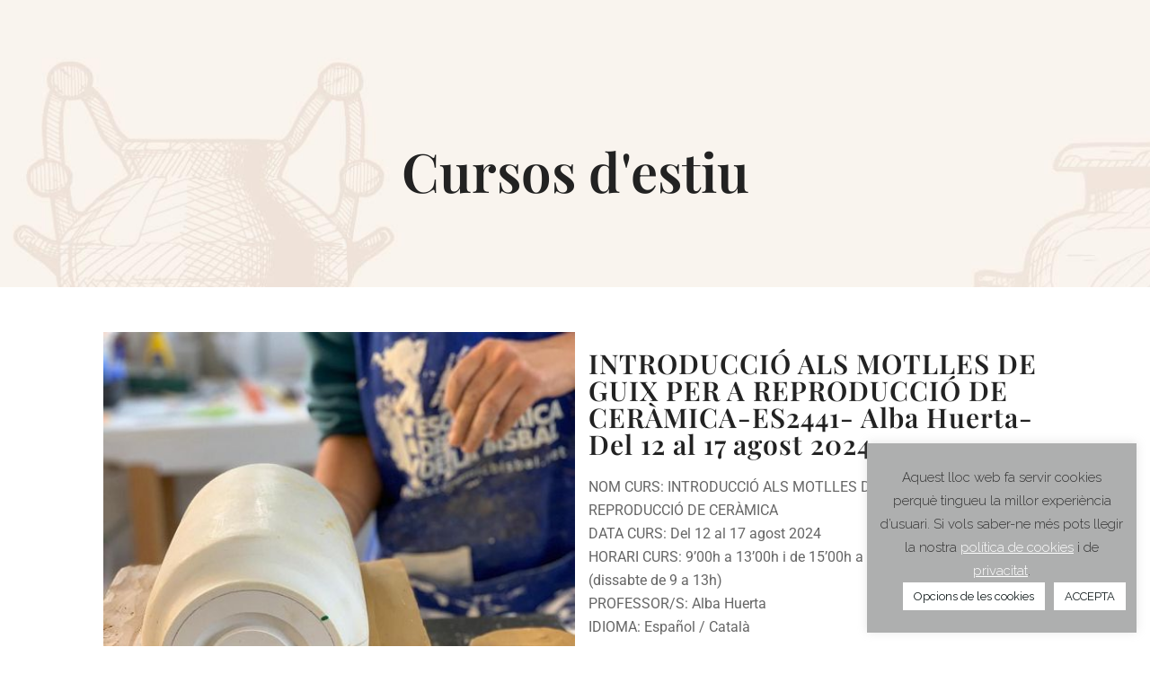

--- FILE ---
content_type: text/css
request_url: https://esceramicbisbal.com/wp-content/uploads/elementor/css/post-7933.css?ver=1768926685
body_size: 7130
content:
.elementor-7933 .elementor-element.elementor-element-78d7665:not(.elementor-motion-effects-element-type-background), .elementor-7933 .elementor-element.elementor-element-78d7665 > .elementor-motion-effects-container > .elementor-motion-effects-layer{background-image:url("https://esceramicbisbal.com/wp-content/uploads/2018/02/about-title-image-1.jpg");background-position:-180px 0px;background-repeat:no-repeat;background-size:1920px auto;}.elementor-7933 .elementor-element.elementor-element-78d7665 > .elementor-container{min-height:320px;}.elementor-7933 .elementor-element.elementor-element-78d7665{transition:background 0.3s, border 0.3s, border-radius 0.3s, box-shadow 0.3s;}.elementor-7933 .elementor-element.elementor-element-78d7665 > .elementor-background-overlay{transition:background 0.3s, border-radius 0.3s, opacity 0.3s;}.elementor-widget-heading .elementor-heading-title{font-family:var( --e-global-typography-primary-font-family ), Sans-serif;font-weight:var( --e-global-typography-primary-font-weight );color:var( --e-global-color-primary );}.elementor-7933 .elementor-element.elementor-element-3061a18 > .elementor-widget-container{padding:60px 0px 0px 0px;}.elementor-7933 .elementor-element.elementor-element-3061a18{text-align:center;}.elementor-7933 .elementor-element.elementor-element-3061a18 .elementor-heading-title{font-family:"Playfair Display", Sans-serif;font-size:60px;font-weight:600;line-height:70px;color:#222222;}.elementor-7933 .elementor-element.elementor-element-21f5bcf{margin-top:50px;margin-bottom:50px;padding:0% 9% 0% 9%;}.elementor-7933 .elementor-element.elementor-element-e215ab9 > .elementor-element-populated{margin:0px 0px 0px 15px;--e-column-margin-right:0px;--e-column-margin-left:15px;}.elementor-widget-woocommerce-product-title .elementor-heading-title{font-family:var( --e-global-typography-primary-font-family ), Sans-serif;font-weight:var( --e-global-typography-primary-font-weight );color:var( --e-global-color-primary );}.elementor-7933 .elementor-element.elementor-element-a076bb7 > .elementor-widget-container{margin:20px 0px 0px 0px;}.elementor-7933 .elementor-element.elementor-element-a076bb7 .elementor-heading-title{font-family:"Playfair Display", Sans-serif;font-size:30px;font-weight:600;text-transform:none;color:#222222;}.woocommerce .elementor-7933 .elementor-element.elementor-element-8261ed8 .woocommerce-product-details__short-description{color:#666666;font-family:"Roboto", Sans-serif;font-size:16px;font-weight:normal;line-height:26px;}.woocommerce .elementor-7933 .elementor-element.elementor-element-c294e8e .woocommerce-tabs ul.wc-tabs li a{color:#B97C5E;font-family:"Montserrat", Sans-serif;font-size:20px;line-height:20px;}.woocommerce .elementor-7933 .elementor-element.elementor-element-c294e8e .woocommerce-tabs ul.wc-tabs li{background-color:#FFFFFF;border-color:#B97C5E;}.woocommerce .elementor-7933 .elementor-element.elementor-element-c294e8e .woocommerce-tabs .woocommerce-Tabs-panel{border-color:#B97C5E;font-family:"Roboto", Sans-serif;font-size:20px;line-height:30px;}.woocommerce .elementor-7933 .elementor-element.elementor-element-c294e8e .woocommerce-tabs ul.wc-tabs li.active a{color:#FFFFFF;}.woocommerce .elementor-7933 .elementor-element.elementor-element-c294e8e .woocommerce-tabs .woocommerce-Tabs-panel, .woocommerce .elementor-7933 .elementor-element.elementor-element-c294e8e .woocommerce-tabs ul.wc-tabs li.active{background-color:#B97C5E;}.woocommerce .elementor-7933 .elementor-element.elementor-element-c294e8e .woocommerce-tabs ul.wc-tabs li.active{border-bottom-color:#B97C5E;border-color:#B97C5E #B97C5E #B97C5E #B97C5E;}.woocommerce .elementor-7933 .elementor-element.elementor-element-c294e8e .woocommerce-tabs ul.wc-tabs li:not(.active){border-bottom-color:#B97C5E;}.woocommerce .elementor-7933 .elementor-element.elementor-element-c294e8e .woocommerce-Tabs-panel{color:#666666;}.elementor-widget-accordion .elementor-accordion-icon, .elementor-widget-accordion .elementor-accordion-title{color:var( --e-global-color-primary );}.elementor-widget-accordion .elementor-accordion-icon svg{fill:var( --e-global-color-primary );}.elementor-widget-accordion .elementor-active .elementor-accordion-icon, .elementor-widget-accordion .elementor-active .elementor-accordion-title{color:var( --e-global-color-accent );}.elementor-widget-accordion .elementor-active .elementor-accordion-icon svg{fill:var( --e-global-color-accent );}.elementor-widget-accordion .elementor-accordion-title{font-family:var( --e-global-typography-primary-font-family ), Sans-serif;font-weight:var( --e-global-typography-primary-font-weight );}.elementor-widget-accordion .elementor-tab-content{color:var( --e-global-color-text );font-family:var( --e-global-typography-text-font-family ), Sans-serif;font-weight:var( --e-global-typography-text-font-weight );}.elementor-7933 .elementor-element.elementor-element-cf2f2e7 .elementor-tab-title{background-color:#FFFFFF;}.elementor-7933 .elementor-element.elementor-element-cf2f2e7 .elementor-accordion-icon, .elementor-7933 .elementor-element.elementor-element-cf2f2e7 .elementor-accordion-title{color:#B97C5E;}.elementor-7933 .elementor-element.elementor-element-cf2f2e7 .elementor-accordion-icon svg{fill:#B97C5E;}.elementor-7933 .elementor-element.elementor-element-cf2f2e7 .elementor-active .elementor-accordion-icon, .elementor-7933 .elementor-element.elementor-element-cf2f2e7 .elementor-active .elementor-accordion-title{color:#B97C5E;}.elementor-7933 .elementor-element.elementor-element-cf2f2e7 .elementor-active .elementor-accordion-icon svg{fill:#B97C5E;}.elementor-7933 .elementor-element.elementor-element-cf2f2e7 .elementor-accordion-title{font-family:"Montserrat", Sans-serif;font-weight:600;}.elementor-7933 .elementor-element.elementor-element-cf2f2e7 .elementor-tab-content{color:#666666;font-family:"Roboto", Sans-serif;font-weight:400;}@media(max-width:1024px){.elementor-7933 .elementor-element.elementor-element-78d7665:not(.elementor-motion-effects-element-type-background), .elementor-7933 .elementor-element.elementor-element-78d7665 > .elementor-motion-effects-container > .elementor-motion-effects-layer{background-position:0px 0px;}}@media(max-width:767px){.elementor-7933 .elementor-element.elementor-element-78d7665:not(.elementor-motion-effects-element-type-background), .elementor-7933 .elementor-element.elementor-element-78d7665 > .elementor-motion-effects-container > .elementor-motion-effects-layer{background-position:0px 0px;}}/* Start custom CSS for accordion, class: .elementor-element-cf2f2e7 */.informaciotab{
width:100%;
}/* End custom CSS */
/* Start custom CSS for shortcode, class: .elementor-element-254150d */.botoreservar a{
    background-color: #B97C5E;
    fill: #FFFFFF;
    color: #FFFFFF;
    border-style: solid;
    border-width: 2px 2px 2px 2px;
    border-color: #B97C5E;
    border-radius: 0px 0px 0px 0px;
    padding: 20px 50px 20px 50px;
    font-family: "Montserrat", Sans-serif !important;
    text-transform: uppercase;
    font-weight: 500 !important;
    line-height: 1;
    transition: all .3s;
}

.botoreservar a:hover{
background-color: #FFFFFF;
    color: #B97C5E;
    border-color: #B97C5E;
}/* End custom CSS */

--- FILE ---
content_type: text/css
request_url: https://esceramicbisbal.com/wp-content/themes/bridge-child/style.css?ver=6.9
body_size: 10702
content:
/*
Theme Name: Bridge Child
Theme URI: http://demo.qodeinteractive.com/bridge/
Description: A child theme of Bridge Theme
Author: Qode Interactive
Author URI: http://www.qodethemes.com/
Version: 1.0.0
Template: bridge
*/
@import url("../bridge/style.css");

/*Home Mailjet*/

#mailjetSubscriptionForm{
display:flex;
justify-content: center;
margin-top:50px;
}

#mailjet_widget_email{
border:1px solid white !important;
background:transparent;
padding:10px 40px !important;
color:white !important;
font-family: "Montserrat", Sans-serif !important;
font-size:22px !important;
outline: 0 !important;
}

#mailjet_widget_email::-webkit-input-placeholder{
color:white !important;
}

#mailjet_widget_email:-ms-input-placeholder{
color:white !important;
}

#mailjet_widget_email::placeholder{
color:white !important;
}

#mailjetSubscriptionForm input[type=submit]{
color:#8D8787 !important;
font-family: "Montserrat", Sans-serif !important;
font-size:22px !important;
padding:10px 40px !important;
background-color:white !important;
border:none !important;
height:49px !important;
}

.mailjet_widget_form_message{
display: block;
text-align: center;
color:white;
}

/*Header*/
.shopping_cart_outer{
display: none !important;
}

header.sticky.sticky_animate{
z-index:112;
}

/*Footer*/
.textfooter{
color:black !important;
padding:20px 0px !important;
}

.footer_top .footer_col1 img{
margin-bottom:30px;
}

.footer_top .footer_col2 h3{
margin-bottom:46.8px;
}

.segonacolumnafooter p,.segonacolumnafooter p .textsegonfooter,.segonacolumnafooter p .textsegonfooter a,.segonacolumnafooter p .textsegonfooter a:hover,
.segonacolumnafooter p .textsegonfooter a:active,.segonacolumnafooter p .textsegonfooter a:focus{
color:black !important;
margin-bottom:10px;
}

.politicaprivacitat a,.politicaprivacitat a:active,.politicaprivacitat a:focus,.politicaprivacitat a:hover{
color:black !important;
text-transform: capitalize !important;
}

.segonacolumnafooter p i{
margin-right:5px;
}

.footer_bottom_columns .column1,.footer_bottom_columns .column3{
width:50% !important;
}

.footer_bottom_columns .column2{
display: none !important;
}

.footer_bottom_holder .footer_bottom_border.in_grid{
background:black !important;
}

/*Home columnes*/
.homecolumnacursos  .make-column-clickable-elementor{
-webkit-transition:all .5s ease; /* Safari y Chrome */
-moz-transition:all .5s ease; /* Firefox */
-o-transition:all .5s ease; /* IE 9 */
-ms-transition:all .5s ease; /* Opera */
}
.homecolumnacursos  .make-column-clickable-elementor:hover {
-webkit-transform:scale(1.10);
-moz-transform:scale(1.10);
-ms-transform:scale(1.10);
-o-transform:scale(1.10);
transform:scale(1.10);
}

/*Productes categoria*/
.productescapdesetmana h6{
font-family: "Playfair Display", Sans-serif !important;
font-size: 17px !important;
text-transform: unset !important;
font-weight: 600 !important;
letter-spacing: 0px !important;
margin-top:5px !important;
}

.productescapdesetmana .add-to-cart-button-outer{
display: none !important;
}

.productescapdesetmana .product-category.product-info{
height:auto !important;
}

.productescapdesetmana .price{
display:none !important;
}

.woocommerce ul.products li.product:hover h6{
color:#222222 !important;
}

.xoo-wl-action-btn,#place_order{
fill: #FFFFFF !important;
color: #FFFFFF !important;
background-color: #8C6E57 !important;
border-radius: 8px 8px 8px 8px !important;
padding: 10px 40px 10px 40px !important;
font-family: "Roboto", Sans-serif !important;
font-weight: 500 !important;
font-size:15px !important;
text-align: center !important;
-webkit-transition: all .3s !important;
-o-transition: all .3s !important;
transition: all .3s !important;
text-transform:inherit !important;
line-height: 15px !important;
border:none !important;
margin-top:30px !important;
}

.xoo-wl-action-btn:hover,#place_order:hover{
color: #8C6E57 !important;
background-color: #FFFFFF !important;
border:1px solid #8C6E57 !important;
}

/*Single product*/
.single-product .title_outer{
display: none !important;
} 

.single-product .productedef{
color:#222 !important;
}

.single-product .productedef2{
color:#afafaf !important;
}

.single-product .producteplas{
margin-top:15px;
}

.single-product .producteplas, .single-product .producteplasdos{
font-family: "Montserrat", Sans-serif !important;
font-size:14px !important;
font-weight: 500 !important;
color:#8d8787 !important;	
}

.single-product .elementor-widget-wc-add-to-cart .elementor-button-text{
font-family: "Montserrat", Sans-serif !important;	
}

.single-product .elementor-widget-woocommerce-product-data-tabs h6.title-holder{
font-family: "Montserrat", Sans-serif !important;
background-color:white !important;
color:#B97C5E !important;
border:2px solid #B97C5E !important;
font-size:15px !important;
}

.single-product .elementor-widget-woocommerce-product-data-tabs .accordion_content,.single-product .informaciotab .elementor-tab-content{
padding-left:0px !important;
}

.single-product .q_accordion_holder.boxed div.accordion_content{
color:#666 !important;
font-family: "Roboto", Sans-serif !important;
}

.single-product .elementor-widget-woocommerce-product-data-tabs{
margin-bottom:0px !important;
}

.single-product .informaciotab .elementor-accordion-item:first-child{
display: none !important;
}

.single-product .informaciotab .elementor-accordion-item:nth-child(2){
border:none !important;
}

.single-product .informaciotab .elementor-accordion-item:nth-child(2) .elementor-tab-title{
text-align: center !important;
border:2px solid #B97C5E !important;
}

.single-product .q_accordion_holder.woocommerce-accordion h6{
line-height:20px !important;
}

.single-product .outofstock .ajax_add_to_cart {
display: none !important;
}

/*2024*/
.single-product .content{
position:relative;
z-index:110;
}

.single-product .content .woocommerce-error{
background:#afafaf
}

/*Imatge slideshow*/
.elementor-slideshow__footer{
display:none !important;
} 

/*Checkout*/
.woocommerce-checkout .container_inner{
width: auto !important;
padding:30px 50px !important;
}

.woocommerce-checkout .col-1,.woocommerce-checkout .col-2{
width:45% !important;
margin-right:5% !important;
}

.woocommerce-checkout .col-2{
margin-right:0px !important;
margin-left:5% !important;
}

.woocommerce-checkout .title{
background-position: -180px 0px !important;
min-height:320px;
}

.woocommerce-checkout .title_holder{
height:100% !important;
padding-top:0px !important;
text-align:center !important;
}

.woocommerce-checkout .title .separator.small{
display: none !important;
text-align: center !important;
}

.woocommerce-checkout .title h1{
color: #222222;
font-family: "Playfair Display", Sans-serif;
font-size: 60px;
font-weight: 600;
line-height: 70px;
}

.woocommerce-billing-fields h3,h3#order_review_heading,.woocommerce .checkout table.shop_table thead tr th{
font-family: "Playfair Display", Sans-serif !important;
}

.woocommerce form.checkout .col2-set .form-row-wide{
float:left !important;
}

.woocommerce-billing-fields input,.select2-container--default .select2-selection--single{
border:1px solid #8D8787 !important;
color: #8D8787 !important;
font-family: "Montserrat", Sans-serif !important;
}

.select2-container--default .select2-results__option--highlighted[aria-selected],
.select2-container--default .select2-results__option[aria-selected=true],
.select2-container--default.select2-container--open .select2-selection--single,
.shopping_cart_header .header_cart:hover i{
color: #8D8787 !important;
}

.woocommerce .checkout table.shop_table thead tr th,.woocommerce .checkout table.shop_table thead tr{
border:none !important;
}

.woocommerce-cart table.cart tbody tr td, .woocommerce-checkout .checkout table tbody tr td,
.woocommerce-checkout .checkout table tfoot tr td,.wc_payment_methods .wc_payment_method,
.woocommerce-privacy-policy-text p{
color: #8D8787 !important;
font-family: "Montserrat", Sans-serif !important;
}

.woocommerce-checkout .checkout .cart-subtotal,.woocommerce-checkout .checkout .order-total{
display: none !important;
}

.woocommerce-checkout .payment_method_redsys img{
margin-bottom:5px !important;
}

.woocommerce form.checkout .col2-set .form-row{
width:100% !important;
margin-right:0px !important;
}

.woocommerce-order-received .woocommerce-notice,.woocommerce-order-received .woocommerce-order-overview{
display:none !important;
}

.woocommerce-order-received .woocommerce-bacs-bank-details .wc-bacs-bank-details-heading,
.woocommerce-order-received .woocommerce-bacs-bank-details .wc-bacs-bank-details-account-name,
.woocommerce-order-received .woocommerce-order-details,.woocommerce-order-details__title,
.woocommerce-order-received  .woocommerce-customer-details .woocommerce-column__title{
font-family: "Playfair Display", Sans-serif !important;
}

#wc_checkout_add_ons span.description {
display: inline-block !important;
margin-left: 30px;
}

/*Ultimes modificacions*/
.woocommerce-checkout .woocommerce-message{
display: none !important;
}

#billing_field_860_field{
margin-top:0px !important;
width:30% !important;
float:left;
}

#billing_field_300_field{
width:125px !important;
float:left;
}

#billing_field_110_field,#billing_field_356_field,#billing_field_633_field{
width:125px !important;
}

#billing_field_300_field abbr,#billing_field_110_field abbr,#billing_field_356_field abbr,#billing_field_633_field abbr{
display: none !important;
}

#billing_field_356_field{
clear: both;
}

.woocommerce button.xoo-wl-action-btn{
white-space: normal !important;
height:75px !important;
line-height:19px !important;
}

.pdname{
display: inline-block !important;
width: 100px;
vertical-align: center;
margin-right: 5px;
}

#custom_html-6+#custom_html-7{
display:none !important;
}


/*Mobil*/
.mobile_menu_button span{
font-size:27px !important;
color:black !important;
}

nav.mobile_menu ul li a, nav.mobile_menu ul li h3 {
color: #222222 !important;
font-family: 'Montserrat', sans-serif !important;
font-size: 12px !important;
text-transform: uppercase !important;
font-weight: 600 !important;
letter-spacing: 1px !important;
}

nav.mobile_menu ul li, nav.mobile_menu ul li, nav.mobile_menu ul li ul li, nav.mobile_menu ul li.open_sub > ul{
border-color:#222222 !important;
}

@media only screen and (max-width: 767px){
div.woocommerce.columns-4 ul.products li.product {
    width: 100% !important;
    margin-right: 0% !important;
}

.footer_bottom_columns .column1, .footer_bottom_columns .column3 {
width:100% !important;
}

.woocommerce-checkout .col-1,.woocommerce-checkout .col-2{
width:100% !important;
margin-right:0px !important;
}
}

@media only screen and (max-width: 1200px) and (min-width: 1100px){
nav.main_menu>ul>li>a{
padding:0 9px;
}
}

@media only screen and (max-width: 1100px) and (min-width: 1000px){
nav.main_menu>ul>li>a{
padding:0 4px;
}
}